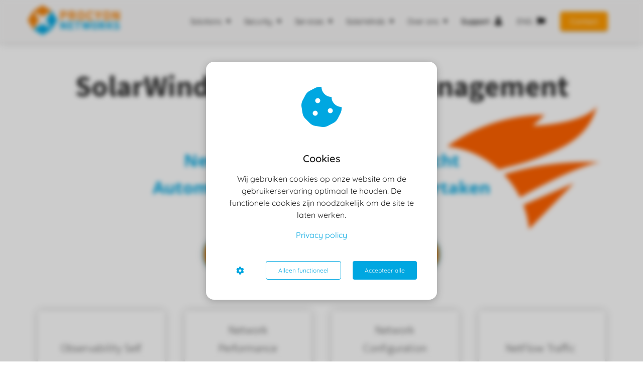

--- FILE ---
content_type: text/html
request_url: https://www.procyonnetworks.nl/solarwinds-netwerkbeheer-software/
body_size: 17586
content:
<!DOCTYPE html><html
lang="nl" prefix="og: https://ogp.me/ns#"><head><meta
http-equiv="Content-Type" content="text/html; charset=utf-8" /><meta
name="viewport" content="width=device-width, initial-scale=1"><meta
property="og:locale" content="nl_NL"><link
rel="preload" fetchpriority="high" as="image" href="https://media-01.imu.nl/storage/procyonnetworks.nl/25360/solid-network-solutions.png" imagesrcset="https://media-01.imu.nl/storage/procyonnetworks.nl/25360/solid-network-solutions.png 284w"><link
rel="preload" fetchpriority="high" as="image" href="https://media-01.imu.nl/storage/procyonnetworks.nl/25360/solarwinds-main-header-1920x500-3.png" imagesrcset="https://media-01.imu.nl/storage/procyonnetworks.nl/25360/solarwinds-main-header-1920x500-3.png 1920w"><link
rel="preconnect" href="https://cdnjs.cloudflare.com"><link
rel="preconnect" href="https://app.phoenixsite.nl"><link
rel="preconnect" href="https://media-01.imu.nl"><link
rel="icon" href="https://media-01.imu.nl/storage/procyonnetworks.nl/25360/procyon-networks-logo-ster-400x400px-32x32-1.png" type="image/x-icon" /><style>body,html{max-width:100%;display:none;font-family:"Roboto"}#wrapper{min-height:100%}.pricing-stars
p{font-family:FontAwesome}.editing-mode-message{display:none !important}</style><script>window.phx_track = window.phx_track || function() { (window.phx_track.q = window.phx_track.q || []).push(arguments) }</script><script defer>window.CookieConsent=new function(e){const t="cookie-warning-modal--popup";let n=JSON.parse(localStorage.getItem("cookieConsent")||"null");const c=!!n;function o(e=c){const t={c_consent_given:e};Object.entries(n).forEach((([e,n])=>{t[`c_consent_${e}`]=n})),"undefined"!=typeof phx_track&&phx_track("cookie_consent","","",t)}n={functional:!0,statistical:!1,marketing:!1,...n},o();const i=window.cookie_consent_compatibility_mode_enabled||!1;let s=null,a=null,l=null,d=null,u=null,r=null,k=null,h=null,g=null,m=null;const p=()=>{function t(e){h.checked=g.checked&&m.checked}s=e.getElementById("show-custom-settings"),a=e.getElementById("cookie"),l=e.getElementById("settings"),d=e.body,u=e.getElementById("accept-functional"),r=e.getElementById("accept-all"),k=e.getElementById("save-custom-settings"),h=e.getElementById("input-cookie-consent-all"),g=e.getElementById("input-cookie-consent-statistical"),m=e.getElementById("input-cookie-consent-marketing"),u.addEventListener("click",(function(){v(!1,!1),f(d,a)})),r.addEventListener("click",(function(){v(!0,!0),f(d,a)})),k.addEventListener("click",(function(){v(!!g.checked,!!m.checked),f(d,a),f(d,l)})),s.addEventListener("click",(function(){a.classList.remove("show"),setTimeout((function(){l.classList.add("show")}),100)})),h.addEventListener("change",(function(e){g.checked=e.target.checked,m.checked=e.target.checked})),g.addEventListener("change",t),m.addEventListener("change",t),c||setTimeout((()=>{L()}),1e3)};function f(e,n){n.classList.contains(t)&&e.classList.remove("active-popup"),n.classList.remove("show")}function v(t,c){n.statistical=t,n.marketing=c,localStorage.setItem("cookieConsent",JSON.stringify(n)),i?location.reload():_script_loader.loadScriptSrc(),e.dispatchEvent(new CustomEvent("cookie-consent-changed",{detail:{givenConsentItems:n}})),o(!0)}"complete"===e.readyState||"loaded"===e.readyState?p():e.addEventListener("DOMContentLoaded",p);const E=function(){g.checked=n.statistical,m.checked=n.marketing,h.checked=n.statistical&&n.marketing},L=function(){E(),a.classList.add("show"),a.classList.contains(t)&&d.classList.add("active-popup")};this.openCookieConsentPopup=function(){E(),l.classList.add("show"),d.classList.add("active-popup")},this.hasConsent=function(e){return n[e]||!1},this.getGivenConsentItems=function(){return n},this.hasGivenPreference=function(){return c}}(document);</script><script>window.pages_url = "https://app.phoenixsite.nl/";</script><script async src="[data-uri]" data-type="marketing"></script> <title>SolarWinds Network Performance Management - ICT Netwerkbeheer software</title><meta
name="description" content="De performance van en het inzicht in uw ICT netwerk aanzienlijk verbeterd door intuïtief te gebruiken software. Automatiseer ICT netwerk beheertaken en de bewaking ervan."/><meta
name="keywords" content=""/><meta
name="robots" content="index, follow"/><link
rel="dns-prefetch" href="//cdn.phoenixsite.nl" /><link><link
rel="dns-prefetch" href="//app.phoenixsite.nl" /><link><link
rel="canonical" href="https://www.procyonnetworks.nl/solarwinds-netwerkbeheer-software/"><meta
property="og:type" content="article"/><meta
property="og:title" content="SolarWinds Network Performance Management - ICT Netwerkbeheer software"/><meta
name="twitter:card" content="summary" /><meta
property="twitter:title" content="SolarWinds Network Performance Management - ICT Netwerkbeheer software"/><meta
property="og:description" content="De performance van en het inzicht in uw ICT netwerk aanzienlijk verbeterd door intuïtief te gebruiken software. Automatiseer ICT netwerk beheertaken en de bewaking ervan."/><meta
property="twitter:description" content="De performance van en het inzicht in uw ICT netwerk aanzienlijk verbeterd door intuïtief te gebruiken software. Automatiseer ICT netwerk beheertaken en de bewaking ervan."/><meta
property="og:url" content="https://www.procyonnetworks.nl/solarwinds-netwerkbeheer-software/"/><meta
property="twitter:image" content=""/><meta
property="og:image" content=""/> <script>var base_pages_api_url = "https://app.phoenixsite.nl/";</script> <script>let url_string = window.location.href;
  let url = new URL(url_string);
  let order_value = url.searchParams.get("order_value");
  let order_name = url.searchParams.get("product_name");
  let order_sku = url.searchParams.get("sku");
  let order_number = url.searchParams.get("nr");
  let order_quantity = url.searchParams.get("quantity");

  if(!!order_value && !!order_name && !!order_sku && !!order_number && !!order_quantity) {
    window.dataLayer = window.dataLayer || [];
    dataLayer.push({
      "event": "purchase",
      "transactionId": order_number,
      "transactionTotal": order_value,
      "transactionProducts": [{
        "sku": order_sku,
        "name": order_name,
        "price": order_value,
        "quantity":order_quantity
      }] });
  }</script> <script defer src="https://cdnjs.cloudflare.com/ajax/libs/jquery/3.6.0/jquery.min.js"></script> <script defer src="https://cdn.phoenixsite.nl/pageomatic/assets/js/client/parameter-vars.js?v=20251216193724"></script> <script defer src="https://cdn.phoenixsite.nl/pageomatic/assets/js/client/img-popup-box.js?v=20251216193724"></script> <script defer src="https://cdn.phoenixsite.nl/pageomatic/assets/js/client/video-popup-box.js?v=20251216193724"></script> <script defer src="https://cdn.phoenixsite.nl/pageomatic/assets/js/client/portfolio-popup-box.js?v=20251216193724"></script> <script defer src="https://cdn.phoenixsite.nl/pageomatic/assets/js/client/menu-scroll.js?v=20251216193724"></script> <script defer src="https://cdn.phoenixsite.nl/pageomatic/assets/js/client/anchor-scroll-script.js?x=2&v=20251216193724"></script> <script defer src="https://cdn.phoenixsite.nl/pageomatic/assets/js/client/box-slider-script.js?v=20251216193724"></script> <script defer src="https://cdn.phoenixsite.nl/pageomatic/assets/js/client/common-scripts-ps.js?v=20251216193724"></script> <script defer src="https://cdn.phoenixsite.nl/pageomatic/assets/js/client/two-step-optin-trigger.js?v=20251216193724"></script> <script defer type='text/javascript' src="https://cdn.phoenixsite.nl/pageomatic/assets/js/client/phx-admin-menu.js?v=20251216193724"></script> <script defer type='text/javascript' src="https://cdn.phoenixsite.nl/pageomatic/assets/js/client/fake-scroll.js"></script> <script defer src="https://cdn.phoenixsite.nl/pageomatic/assets/js/client/animation-script.js?v=20251216193724"></script> <script async
            defer
            src="https://sc.imu.nl/js/phx-analytics.js?v=20251216193724"
            data-w-id="14711"
            data-p-t="salespage"
    ></script> <style>body .modern-classic-theme{font-family:Source Sans Pro,sans-serif}body .modern-classic-theme.two-step-optin-wrapper .two-step-popup{background:#fff!important;border-radius:3px;text-align:center}body .modern-classic-theme .general-btn{border:none;border-radius:3px;-webkit-box-shadow:none;box-shadow:none;font-family:Source Sans Pro,sans-serif;font-size:18px;font-weight:400;outline:0;overflow:hidden;padding:15px
40px;position:relative}body .modern-classic-theme .general-btn:before{background:-webkit-gradient(linear,left top,left bottom,from(transparent),to(rgba(0,0,0,.1)));background:linear-gradient(180deg,transparent,rgba(0,0,0,.1));border-radius:3px;content:"";height:100%;left:0;position:absolute;top:0;width:100%}.full-hero-row.modern-classic-theme{font-family:Open Sans,sans-serif;font-weight:400;text-align:center}.full-hero-row.modern-classic-theme .hero-cta{margin-bottom:80px}.full-hero-row.modern-classic-theme h1,.full-hero-row.modern-classic-theme
h2{margin-bottom:32px;margin-top:0}.full-hero-row.modern-classic-theme .hero-main-title,.full-hero-row.modern-classic-theme
h1{font-family:Source Sans Pro,sans-serif;font-size:42px;font-weight:200;letter-spacing:0;line-height:1.6;margin-bottom:10px;margin-top:90px;text-shadow:none!important}@media (max-width:1500px){.full-hero-row.modern-classic-theme .hero-main-title,.full-hero-row.modern-classic-theme
h1{font-size:37px;line-height:1.6!important;margin-bottom:20px}}@media (max-width:1169px){.full-hero-row.modern-classic-theme .hero-main-title,.full-hero-row.modern-classic-theme
h1{line-height:1.6!important;margin-top:35px}}@media (max-width:1025px){.full-hero-row.modern-classic-theme .hero-main-title,.full-hero-row.modern-classic-theme
h1{font-size:26px!important;line-height:1.6!important}}.full-hero-row.modern-classic-theme
h2{font-family:Open Sans,sans-serif;font-size:26px;font-weight:300;letter-spacing:0;line-height:1.6;margin-bottom:20px;text-shadow:none!important}.full-row.modern-classic-theme{padding-bottom:75px;padding-top:85px}.full-row.modern-classic-theme
h2{font-family:Source Sans Pro,sans-serif}.full-row.modern-classic-theme .usp-item{border-radius:5px;-webkit-box-shadow:0 0 15px rgba(0,0,0,.2);box-shadow:0 0 15px rgba(0,0,0,.2);line-height:1.6;margin:5px
20px 40px;min-height:50px;padding:0;text-align:center}.full-row.modern-classic-theme .usp-item .usp-title.primary-c-bg-dark1{background:0 0!important}.full-row.modern-classic-theme .usp-item .usp-title,.full-row.modern-classic-theme .usp-item
h2{font-family:Source Sans Pro,sans-serif;font-size:24px;font-weight:300;margin:0
0 20px;padding:0;position:relative}.full-row.modern-classic-theme .usp-item .usp-desc{font-family:Open Sans,sans-serif;font-size:15px;font-weight:300;line-height:1.6;margin-bottom:20px;margin-top:20px;position:relative;z-index:150}.full-row.modern-classic-theme .usp-item .usp-cta{text-align:center}.full-row.modern-classic-theme .usp-item .general-btn{margin:15px}.full-row.modern-classic-theme .usp-theme1{background:#fff!important;padding:20px
30px 0}.full-row.modern-classic-theme .usp-theme1 .usp-desc,.full-row.modern-classic-theme .usp-theme1 .usp-title{color:#333}.full-row.modern-classic-theme .usp-theme1 .general-btn{margin:15px}@media (max-width:1023px){.full-row.modern-classic-theme .flex-box{padding:10px}}strong{font-weight:700}html{margin-top:0!important}#wrapper{padding-bottom:0!important}*{-webkit-box-sizing:border-box;box-sizing:border-box}:after,:before{-webkit-box-sizing:border-box;box-sizing:border-box}a{text-decoration:none}@media (max-width:900px){body .modern-classic-theme .general-btn{white-space:normal}h1{font-size:24px!important}h2{font-size:22px!important}.full-row{padding-top:20px!important;padding-bottom:20px!important;display:block}.full-hero-row{padding-top:20px;padding-bottom:20px;display:block}.full-hero-row
h1{font-size:26px!important}.full-hero-row
h2{font-size:22px!important}.full-hero-row .hero-main-title{font-size:22px!important;margin-top:40px!important}.full-hero-row .hero-sub-title{font-size:17px!important}.full-hero-row.no-responsive-padding{padding-top:0;padding-bottom:0}.hero-main-title,.hero-sub-title{padding-left:15px;padding-right:15px}.full-hero-row{overflow-wrap:break-word;word-wrap:break-word}.full-hero-row .hero-cta{margin-bottom:20px!important}.odd-even-row{display:block;width:100%}.odd-even-row .row-nest-one,.odd-even-row .row-nest-three,.odd-even-row .row-nest-two{display:block;width:100%}}.header-client-styling .basic-header-styling .header-item-placement{display:-webkit-box;display:-ms-flexbox;display:flex;-webkit-box-align:center;-ms-flex-align:center;align-items:center;width:100%}.header-client-styling .desktop-logo{height:60px;display:-webkit-inline-box;display:-ms-inline-flexbox;display:inline-flex;-webkit-box-align:center;-ms-flex-align:center;align-items:center}.header-client-styling .desktop-logo
img{max-height:60px;-o-object-fit:contain;object-fit:contain;-o-object-position:left;object-position:left}.header-client-styling .menu-bar{display:-webkit-box;display:-ms-flexbox;display:flex;-webkit-box-pack:end;-ms-flex-pack:end;justify-content:flex-end;-webkit-box-align:center;-ms-flex-align:center;align-items:center;width:100%}.header-client-styling .bold-menu{font-weight:800!important}.header-client-styling .menu-link-styling{color:unset}.header-client-styling .menu-item{-webkit-touch-callout:none;border-radius:3px;padding:15px;padding-top:20px;padding-bottom:20px;position:relative;font-size:15px;text-align:center;display:-webkit-inline-box;display:-ms-inline-flexbox;display:inline-flex;-webkit-box-pack:center;-ms-flex-pack:center;justify-content:center;-webkit-box-align:center;-ms-flex-align:center;align-items:center}.header-client-styling .menu-item
i{font-size:16px;margin-left:10px}.header-client-styling .sub-menu-container{padding:0;position:absolute;top:58px;background:#fff;min-width:250px;display:none;z-index:307;margin-left:10px;margin-right:10px;border-radius:3px;-webkit-filter:drop-shadow(0 5px 10px rgba(0,0,0,.1));filter:drop-shadow(0 5px 10px rgba(0,0,0,.1))}.header-client-styling .sub-menu-container:before{width:0;content:"";border-style:solid;-webkit-transform:rotate(180deg);transform:rotate(180deg);border-width:11px 11px 0;border-color:#fff transparent transparent;position:absolute;top:-10px;left:20px}.header-client-styling .menu-list{position:relative;float:left;display:inline-block;border-radius:3px}.header-client-styling .sub-menu-item{-webkit-touch-callout:none;padding:25px;padding-bottom:20px;padding-top:20px;display:block;text-align:left;color:#000;position:relative}.header-client-styling .sub-menu-triangle{padding-right:30px}.header-client-styling .sub-menu-triangle:before{width:0;height:0;content:"▾";position:absolute;top:20px;margin:auto;right:20px}.header-client-styling .preview-header-item{display:-webkit-box;display:-ms-flexbox;display:flex;-webkit-box-align:center;-ms-flex-align:center;align-items:center;z-index:4000;position:relative;background:#fff;-webkit-box-shadow:0 0 15px rgba(0,0,0,.2);box-shadow:0 0 15px rgba(0,0,0,.2)}.header-client-styling .small-size-header{height:84px!important}.header-client-styling .small-size-header .desktop-logo{height:60px;display:-webkit-inline-box;display:-ms-inline-flexbox;display:inline-flex;-webkit-box-align:center;-ms-flex-align:center;align-items:center}.header-client-styling .small-size-header .desktop-logo
img{max-height:60px;-o-object-fit:contain;object-fit:contain;-o-object-position:left;object-position:left}.header-client-styling .cta-header-button{-webkit-box-shadow:rgba(0,0,0,.2) 0 2px 1px;box-shadow:rgba(0,0,0,.2) 0 2px 1px;padding:10px
20px;border-radius:5px;background:#ff9b00;font-weight:500;position:relative;text-decoration:none;display:inline-block}.header-client-styling .normal-width-header{max-width:1170px;margin:auto}.header-client-styling
.fixed{position:fixed;width:100%;z-index:305}.header-client-styling .background-effect{padding-top:13px;padding-bottom:13px;margin-top:7px;margin-bottom:7px}.header-client-styling .background-effect.sub-menu-triangle{padding-right:30px}.header-client-styling .background-effect.sub-menu-triangle:before{width:0;height:0;content:"▾";position:absolute;top:12px;margin:auto;right:20px}@media (min-width:1024px){.header-client-styling .mobile-header{display:none}.header-client-styling .basic-header-styling{display:block;position:relative;z-index:305}}@media (max-width:1024px){.header-client-styling .mobile-header{display:block;width:100%;height:64px;position:relative;z-index:305}.header-client-styling .basic-header-styling{display:none}}.header-client-styling .mobile-header-bar{display:-webkit-box;display:-ms-flexbox;display:flex;width:100%;-webkit-box-align:center;-ms-flex-align:center;align-items:center;padding:10px
24px;-webkit-box-shadow:0 0 10px rgba(0,0,0,.2);box-shadow:0 0 10px rgba(0,0,0,.2);position:fixed;z-index:20}.header-client-styling .mobile-header-menu-bar{display:-webkit-box;display:-ms-flexbox;display:flex;-webkit-box-pack:end;-ms-flex-pack:end;justify-content:flex-end;-webkit-box-align:center;-ms-flex-align:center;align-items:center;width:100%}.header-client-styling .mobile-menu-item-container{display:none}.header-client-styling .mobile-menu-item-container .mobile-bottom-flex{display:-webkit-box;display:-ms-flexbox;display:flex;-webkit-box-align:center;-ms-flex-align:center;align-items:center;-webkit-box-pack:justify;-ms-flex-pack:justify;justify-content:space-between;border-top:1px solid rgba(0,0,0,.1)}.header-client-styling .mobile-menu-item-container .mobile-cta-button{margin-left:10px;display:inline-block}@media (max-width:970px){.header-client-styling .mobile-menu-item-container .mobile-cta-button .cta-header-button{font-size:12px}}.header-client-styling .burger-menu-icon{-webkit-touch-callout:none;padding:5px;width:44px;border-radius:3px}.header-client-styling .burger-menu-icon
i{font-size:30px!important;position:relative;left:4px}.header-client-styling .mobile-logo
img{height:40px;-o-object-fit:contain;object-fit:contain;-o-object-position:left;object-position:left}@media (max-width:500px){.header-client-styling .mobile-logo
img{max-width:250px;height:auto;max-height:40px}}.header-client-styling .top-mobile-template{top:0}.header-client-styling .top-mobile-template .mobile-menu-item-container{-webkit-box-shadow:0 0 10px rgba(0,0,0,.2);box-shadow:0 0 10px rgba(0,0,0,.2);max-width:100%;margin:auto;border-radius:0;border-top:2px solid rgba(0,0,0,.2);position:fixed;width:100%;z-index:-1;top:57px;overflow-y:scroll}@media (max-height:600px){.header-client-styling .top-mobile-template .mobile-menu-item-container{bottom:0}}.header-client-styling .top-mobile-template .mobile-menu-item-container .mobile-menu-nav-item{-webkit-touch-callout:none;font-size:15px;padding:18px;padding-left:30px;border-top:1px solid rgba(0,0,0,.1);font-weight:300}.header-client-styling .top-mobile-template .mobile-menu-item-container .mobile-menu-nav-item .mobile-submenu-nav-item{font-size:13px;padding:10px
10px 10px 40px;margin-top:10px}.header-client-styling .mobile-sub-menu-wrapper{display:none}.header-client-styling .mobile-menu-nav-item
i{margin-left:10px;font-size:14px}.header-client-styling .mobile-menu-nav-item.has-sub-menu{padding:0!important}.header-client-styling .mobile-menu-nav-item.has-sub-menu .mobile-sub-menu-wrapper:last-child{padding-bottom:20px}.header-client-styling .mobile-menu-nav-item.has-sub-menu .top-level-name{padding:18px
18px 18px 30px}.header-client-styling .mobile-menu-nav-item.has-sub-menu .top-level-name:after{content:"▾";font-weight:600;font-weight:900;margin-left:10px}#wrapper .preview-header-item{margin:0;height:auto;font-family:Quicksand;z-index:4}body,html{width:100%;font-size:16px;color:#222;margin:0;padding:0;background:#fff;display:block!important;position:relative}body .usp-title.font-size-small,html .usp-title.font-size-small{font-size:1.8em!important}body h1,html
h1{margin-top:0!important}body h1.hero-main-title,html h1.hero-main-title{margin-top:80px!important}body h1,body h2,html h1,html
h2{margin:0;padding:0}.scroll-to-btn{display:inline-block}@media (max-width:767px){.full-hero-row{left:0!important;right:0!important}.scroll-to-btn{display:block}.full-hero-row .flex-parent-center{display:inline-block}}.usp-desc{position:relative}.flex-parent-center{display:-webkit-box;display:-ms-flexbox;display:flex;-webkit-box-align:center;-ms-flex-align:center;align-items:center;-webkit-box-pack:center;-ms-flex-pack:center;justify-content:center}@media (max-width:1023px){.flex-parent-center{display:block;-webkit-box-align:initial;-ms-flex-align:initial;align-items:initial;-webkit-box-pack:initial;-ms-flex-pack:initial;justify-content:initial;text-align:center}}@media (max-width:900px){.flex-parent-center{display:inherit;-webkit-box-align:initial;-ms-flex-align:initial;align-items:initial;-webkit-box-pack:initial;-ms-flex-pack:initial;justify-content:initial}}.flex-parent-no-center{display:-webkit-box;display:-ms-flexbox;display:flex}@media (max-width:1023px){.flex-parent-no-center{display:block;-webkit-box-align:initial;-ms-flex-align:initial;align-items:initial;-webkit-box-pack:initial;-ms-flex-pack:initial;justify-content:initial;text-align:center}}@media (max-width:900px){.flex-parent-no-center{display:initial;-webkit-box-align:initial;-ms-flex-align:initial;align-items:initial;-webkit-box-pack:initial;-ms-flex-pack:initial;justify-content:initial}}.flex-box{-webkit-box-flex:1;-ms-flex:1;flex:1}@media (max-width:1023px){.flex-box{-webkit-box-flex:0;-ms-flex:none;flex:none;width:48%;max-width:48%;display:inline-block;margin-top:0;margin-bottom:0}}@media (max-width:900px){.flex-box{-webkit-box-flex:0;-ms-flex:none;flex:none;width:auto;max-width:100%;padding:5px;display:block}}a{color:#337ab7}.general-btn{display:inline-block;margin:auto;padding:10px;padding-left:30px;padding-right:30px;text-align:center;position:relative}.general-btn
p{display:inline}.general-btn
br{display:none}img{border:0}p{padding:0;margin:0}.align-center{text-align:center}.little-padding .full-row{padding-top:30px!important;padding-bottom:30px!important}.full-row{max-width:100%;clear:both;padding-top:60px;padding-bottom:60px;position:relative;z-index:3}.full-hero-row{width:100%;clear:both;position:relative}.full-hero-row .hero-cta .align-button
a{display:block}@media (max-width:400px){.full-hero-row{word-break:break-word}}.full-hero-row .flex-parent-center.mobile-center-flex-align{display:-webkit-box;display:-ms-flexbox;display:flex;-webkit-box-align:center;-ms-flex-align:center;align-items:center}.full-hero-row .flex-parent-center.mobile-center-flex-align .flex-box{-webkit-box-flex:1;-ms-flex:1;flex:1}@media (max-width:1023px){.full-hero-row .flex-parent-center.mobile-center-flex-align .flex-box{-webkit-box-flex:1;-ms-flex:1;flex:1;max-width:100%}}.full-hero-row .bg-img-title{color:#fff}.full-row-center{max-width:1170px;margin:auto;position:relative;z-index:3}.full-row-center-absolute{max-width:1170px;left:0;right:0;top:0;bottom:0;margin:auto;position:absolute;z-index:2;color:#fff!important;width:100%}@media (max-width:1024px){.full-row-center-absolute{padding:0
20px}}.row-bg-gray{background-color:#f5f5f5}.bg-img-shadow{text-shadow:1px 2px 3px rgba(50,58,57,.6)!important}.hero-bg-img{width:100%;max-height:500px;overflow:hidden}@media (min-width:2000px){.hero-bg-img{max-height:650px}}.hero-bg-img
img{min-width:100%;display:block;height:auto;margin-left:50%;-webkit-transform:translateX(-50%);transform:translateX(-50%);-ms-transform:translateX(-50%)}@media (max-width:1080px){.hero-bg-img
img{min-height:500px;max-height:700px;width:auto;margin-left:50%;-webkit-transform:translateX(-50%);transform:translateX(-50%);-ms-transform:translateX(-50%)}}.align-center{text-align:center!important}.align-button{position:relative}.align-button .align-button-inner-wrapper{display:inline-block}@media (max-width:900px){.full-hero-row .bg-img-title{color:inherit;text-shadow:none!important}.align-button{text-align:center!important}}.two-step-optin-wrapper{display:none;position:fixed;top:0;right:0;left:0;bottom:0;background:rgba(51,51,51,.7);z-index:9999}.two-step-optin-wrapper .two-step-popup{position:absolute;max-width:550px;padding:0;background:#fff;-webkit-box-shadow:0 4px 18px 5px rgba(51,51,51,.9);box-shadow:0 4px 18px 5px rgba(51,51,51,.9);top:12%;left:0;right:0;margin:auto;width:100%}@media (max-width:940px){.two-step-optin-wrapper .two-step-popup{top:15px;max-width:95%}}.odd-even-row{position:relative}.general-btn.round-radius{border-radius:30px!important}.general-btn.fade-shadow{-webkit-box-shadow:0 0 7px 5px rgba(0,0,0,.1)!important;box-shadow:0 0 7px 5px rgba(0,0,0,.1)!important}.general-btn.font-size-large{font-size:1.4em!important}.font-size-small:not(.general-btn):not(.ghost-btn) .size-small{font-size:.8em!important}.font-size-large:not(.general-btn):not(.ghost-btn) .size-large{font-size:1.3em!important}.font-size-extra-large:not(.general-btn):not(.ghost-btn) .size-extra-large{font-size:1.6em!important}.fa,.fas{-moz-osx-font-smoothing:grayscale;-webkit-font-smoothing:antialiased;display:inline-block;font-style:normal;font-variant:normal;text-rendering:auto;line-height:1}.fa-bars:before{content:"\f0c9"}.fa-caret-down:before{content:"\f0d7"}.fa-caret-up:before{content:"\f0d8"}.fa-check:before{content:"\f00c"}.fa-cog:before{content:"\f013"}.fa-cookie-bite:before{content:"\f564"}.fa-flag:before{content:"\f024"}.fa-newspaper:before{content:"\f1ea"}.fa-palette:before{content:"\f53f"}.fa-pen:before{content:"\f304"}.fa-sliders-h:before{content:"\f1de"}.fa-th-large:before{content:"\f009"}.fa-user:before{content:"\f007"}.fa,.fas{font-family:"Font Awesome 5 Free"}.fa,.fas{font-weight:900}.primary-c-bg{background:#2196f3!important;color:#fff}.primary-c-bg
h2{color:#fff}.primary-c-bg-gradient{background:#1976d2!important;background:-moz-linear-gradient(top,#2196f3 0,#0c84e4 100%)!important;background:-webkit-linear-gradient(top,#2196f3 0,#0c84e4 100%)!important;background:linear-gradient(to bottom,#2196f3 0,#0c84e4 100%)!important;color:#fff}.primary-c-bg-gradient .hero-main-title,.primary-c-bg-gradient .hero-sub-title{text-shadow:1px 1px 10px rgba(0,0,0,.96)}.primary-c-bg-dark1{background:#0c84e4;color:#fff}.modern-classic-theme .primary-c-bg-gradient .hero-main-title,.modern-classic-theme .primary-c-bg-gradient .hero-sub-title{text-shadow:none!important}.modern-classic-theme .general-btn:before{border-color:transparent #ff5722 transparent transparent}.modern-classic-theme .general-btn:after{border-color:transparent transparent transparent #ff5722}</style><link
rel="preload" href="https://cdn.phoenixsite.nl/pageomatic/assets/css/releases/modern-classic-theme-general.css?v=20251216193724" as="style" onload="this.onload=null;this.rel='stylesheet'"><link
rel="preload" href="https://cdn.phoenixsite.nl/pageomatic/assets/css/pages-phoenix-footers.css?v=20251216193724" as="style" onload="this.onload=null;this.rel='stylesheet'"><link
rel="preload" href="https://cdn.phoenixsite.nl/pageomatic/assets/css/master-style.css?v=20251216193724" as="style" onload="this.onload=null;this.rel='stylesheet'"><link
rel="preload" href="https://cdn.phoenixsite.nl/pageomatic/assets/css/releases/phx-admin-menu.css?v=20251216193724" as="style" onload="this.onload=null;this.rel='stylesheet'"><link
rel="preload" href="https://app.phoenixsite.nl/api/v1.0/assets/custom.css?domain=procyonnetworks.nl&website_design_id=1790420&v=20251216193724-1695811523" as="style" onload="this.onload=null;this.rel='stylesheet'"><link
rel="preload" href="https://cdnjs.cloudflare.com/ajax/libs/font-awesome/5.15.4/css/all.min.css" as="style" onload="this.onload=null;this.rel='stylesheet'"><link
rel="preload" href="https://cdn.phoenixsite.nl/pageomatic/assets/css/font-styles/poppins.css" as="style" onload="this.onload=null;this.rel='stylesheet'"><link
rel="preload" href="https://cdn.phoenixsite.nl/pageomatic/assets/css/font-styles/didact-gothic.css" as="style" onload="this.onload=null;this.rel='stylesheet'"><link
rel="preload" href="https://cdn.phoenixsite.nl/pageomatic/assets/css/font-styles/quicksand.css" as="style" onload="this.onload=null;this.rel='stylesheet'"><link
rel="preload" href="https://cdn.phoenixsite.nl/pageomatic/assets/css/font-styles/raleway.css" as="style" onload="this.onload=null;this.rel='stylesheet'"><link
rel="preload" href="https://cdn.phoenixsite.nl/pageomatic/assets/css/font-styles/montserrat.css" as="style" onload="this.onload=null;this.rel='stylesheet'"><link
rel="preload" href="https://cdn.phoenixsite.nl/pageomatic/assets/css/font-styles/open-sans.css" as="style" onload="this.onload=null;this.rel='stylesheet'"><link
rel="preload" href="https://cdn.phoenixsite.nl/pageomatic/assets/css/font-styles/roboto.css" as="style" onload="this.onload=null;this.rel='stylesheet'"><link
rel="preload" href="https://fonts.googleapis.com/css?family=Source+Sans+Pro:300,400,700&display=swap" as="style" onload="this.onload=null;this.rel='stylesheet'"><noscript><link
rel="stylesheet" href="https://cdn.phoenixsite.nl/pageomatic/assets/css/releases/modern-classic-theme-general.css?v=20251216193724"><link
rel="stylesheet" href="https://cdn.phoenixsite.nl/pageomatic/assets/css/pages-phoenix-footers.css?v=20251216193724"><link
rel="stylesheet" href="https://cdn.phoenixsite.nl/pageomatic/assets/css/master-style.css?v=20251216193724"><link
rel="stylesheet" href="https://cdn.phoenixsite.nl/pageomatic/assets/css/releases/phx-admin-menu.css?v=20251216193724"><link
rel="stylesheet" href="https://app.phoenixsite.nl/api/v1.0/assets/custom.css?domain=procyonnetworks.nl&website_design_id=1790420&v=20251216193724-1695811523"><link
rel="stylesheet" href="https://cdnjs.cloudflare.com/ajax/libs/font-awesome/5.15.4/css/all.min.css"><link
rel="stylesheet" href="https://cdn.phoenixsite.nl/pageomatic/assets/css/font-styles/poppins.css"><link
rel="stylesheet" href="https://cdn.phoenixsite.nl/pageomatic/assets/css/font-styles/didact-gothic.css"><link
rel="stylesheet" href="https://cdn.phoenixsite.nl/pageomatic/assets/css/font-styles/quicksand.css"><link
rel="stylesheet" href="https://cdn.phoenixsite.nl/pageomatic/assets/css/font-styles/raleway.css"><link
rel="stylesheet" href="https://cdn.phoenixsite.nl/pageomatic/assets/css/font-styles/montserrat.css"><link
rel="stylesheet" href="https://cdn.phoenixsite.nl/pageomatic/assets/css/font-styles/open-sans.css"><link
rel="stylesheet" href="https://cdn.phoenixsite.nl/pageomatic/assets/css/font-styles/roboto.css"><link
rel="stylesheet" href="https://fonts.googleapis.com/css?family=Source+Sans+Pro:300,400,700&display=swap"></noscript><script>window.phxsite = {"app_domain":"https:\/\/app.phoenixsite.nl","pages_version":2.1};</script> </head><body><div
id="wrapper"> <script type="application/ld+json">{
                    "@context": "https://schema.org",
                    "@type": "Organization",

                    "@id": " https://procyonnetworks.nl ",
                    "name" : " Procyon Networks ",
                    "url": " https://procyonnetworks.nl ",
                    "email": " info@procyonnetworks.nl ",
                    "telephone": " +31 478 568 586 ",
                    "address": {
                        "@type": "PostalAddress",
                        "streetAddress": " Keizersveld 43 ",
                        "addressLocality": " Venray ",
                        "postalCode": " 5803 AM ",
                        "addressCountry": "NL"
                    },
                    "logo": "https://media-01.imu.nl/storage/procyonnetworks.nl/25360/solid-network-solutions.png", "sameAs" :
                    [
                        "https://www.linkedin.com/company/procyon-networks"
                    ]
                }</script><div
id="fb-root"></div><script>window.pages_url = "https://app.phoenixsite.nl/";</script><div><div
class="header-client-styling"><div
class="basic-header-styling small-size-header"><div
class="desktop-header fixed"><div
style="background-color: #F7F6F6; color: #000000" class="preview-header-item small-size-header"><div
class="header-item-placement normal-width-header">
<a
href="https://www.procyonnetworks.nl/" class="logo-link"><div
class="desktop-logo">
<img
src="https://media-01.imu.nl/storage/procyonnetworks.nl/25360/solid-network-solutions.png" alt="solid network solutions" title="Specialist op het gebied van hoog-beschikbare ICT netwerk- en datacommunicatie oplossingen." srcset="https://media-01.imu.nl/storage/procyonnetworks.nl/25360/solid-network-solutions.png 284w" width="284" height="93"></div>
</a><div
class="menu-bar"><div
class="menu-list menu-margin" style="color: #000000"><div
class="menu-link-styling"><div
class="menu-item menu-item-background    sub-menu-triangle background-effect">
Solutions</div></div><div
class="sub-menu-container">
<a
href="https://www.procyonnetworks.nl/wifi-lan-wan/" ><div
class="sub-menu-item menu-item-background"><div>
WiFi-LAN-WAN</div></div>
</a>
<a
href="https://www.procyonnetworks.nl/sd-wan/" ><div
class="sub-menu-item menu-item-background"><div>
SD-WAN</div></div>
</a>
<a
href="https://www.procyonnetworks.nl/noc-soc-services/" ><div
class="sub-menu-item menu-item-background"><div>
NOC Services</div></div>
</a>
<a
href="https://www.procyonnetworks.nl/netwerk-audit/" ><div
class="sub-menu-item menu-item-background"><div>
Network Audit</div></div>
</a></div></div><div
class="menu-list menu-margin" style="color: #000000"><div
class="menu-link-styling"><div
class="menu-item menu-item-background    sub-menu-triangle background-effect">
Security</div></div><div
class="sub-menu-container">
<a
href="https://www.procyonnetworks.nl/network-access-control/" ><div
class="sub-menu-item menu-item-background"><div>
Network Access Control</div></div>
</a>
<a
href="https://www.procyonnetworks.nl/next-generation-firewalls/" ><div
class="sub-menu-item menu-item-background"><div>
Firewalls - NGFW</div></div>
</a>
<a
href="https://www.procyonnetworks.nl/noc-soc-services/" ><div
class="sub-menu-item menu-item-background"><div>
SOC Services</div></div>
</a>
<a
href="https://www.procyonnetworks.nl/armis-centrix/" ><div
class="sub-menu-item menu-item-background"><div>
Asset Visibilty - IoT Security (Armis)</div></div>
</a></div></div><div
class="menu-list menu-margin" style="color: #000000"><div
class="menu-link-styling"><div
class="menu-item menu-item-background    sub-menu-triangle background-effect">
Services</div></div><div
class="sub-menu-container">
<a
href="https://www.procyonnetworks.nl/noc-soc-services/" ><div
class="sub-menu-item menu-item-background"><div>
NOC &amp; SOC Services</div></div>
</a></div></div><div
class="menu-list menu-margin" style="color: #000000"><div
class="menu-link-styling"><div
class="menu-item menu-item-background    sub-menu-triangle background-effect">
SolarWinds</div></div><div
class="sub-menu-container">
<a
href="https://www.procyonnetworks.nl/solarwinds-software/" ><div
class="sub-menu-item menu-item-background"><div>
SolarWinds Software</div></div>
</a>
<a
href="https://www.procyonnetworks.nl/solarwinds-consultancy/" ><div
class="sub-menu-item menu-item-background"><div>
SolarWinds consultancy</div></div>
</a>
<a
href="https://www.procyonnetworks.nl/solarwinds-software-ontwikkeling/" ><div
class="sub-menu-item menu-item-background"><div>
SolarWinds Software Ontwikkeling</div></div>
</a>
<a
href="https://www.procyonnetworks.nl/solarwinds-health-check/" ><div
class="sub-menu-item menu-item-background"><div>
SolarWinds Health Check</div></div>
</a>
<a
href="https://www.procyonnetworks.nl/solarwinds-training/" ><div
class="sub-menu-item menu-item-background"><div>
SolarWinds Training</div></div>
</a></div></div><div
class="menu-list menu-margin" style="color: #000000"><div
class="menu-link-styling"><div
class="menu-item menu-item-background    sub-menu-triangle background-effect">
Over ons</div></div><div
class="sub-menu-container">
<a
href="https://www.procyonnetworks.nl/wie-wij-zijn/" ><div
class="sub-menu-item menu-item-background"><div>
Wie wij zijn</div></div>
</a>
<a
href="https://www.procyonnetworks.nl/projecten/" ><div
class="sub-menu-item menu-item-background"><div>
Blogs, News &amp; Use cases</div></div>
</a></div></div><div
class="menu-list menu-margin" style="color: #000000">
<a
href="https://ticket.procyonnetworks.nl/" class="menu-link-styling" target=&quot;_blank&quot;><div
class="menu-item menu-item-background  bold-menu  background-effect">
Support <i
class="fa fa-user"></i></div>
</a></div><div
class="menu-list menu-margin" style="color: #000000">
<a
href="https://www.procyonnetworks.com/" class="menu-link-styling" ><div
class="menu-item menu-item-background    background-effect">
ENG <i
class="fa fa-flag"></i></div>
</a></div><div
class="menu-list">
<a
href="https://www.procyonnetworks.nl/contact" ><div
class="menu-item" style="color: #000000;"><div
class="cta-header-button " style="color: #ffffff; background-color: ff8300">
Contact</div></div>
</a></div></div></div></div></div></div><div
class="mobile-header top-mobile-template"><div
style="background-color: #ffffff; color: #000000" class="mobile-header-bar">
<a
href="https://www.procyonnetworks.nl/"><div
class="mobile-logo">
<img
src="https://media-01.imu.nl/storage/procyonnetworks.nl/25360/solid-network-solutions.png" alt="solid network solutions" title="Specialist op het gebied van hoog-beschikbare ICT netwerk- en datacommunicatie oplossingen." srcset="https://media-01.imu.nl/storage/procyonnetworks.nl/25360/solid-network-solutions.png 284w" width="284" height="93"></div>
</a><div
class="mobile-header-menu-bar"><div
class="burger-menu-icon">
<i
class="fa fa-bars"></i></div></div></div><div
class="mobile-menu-item-container" style="background-color: #ffffff"><div
class="mobile-menu-nav-item has-sub-menu" style="color: #000000"><div
class="top-level-name ">
Solutions</div><div
class="mobile-sub-menu-wrapper">
<a
href="https://www.procyonnetworks.nl/wifi-lan-wan/"><div
class="mobile-submenu-nav-item" style="color: #000000"><div>
WiFi-LAN-WAN</div></div>
</a></div><div
class="mobile-sub-menu-wrapper">
<a
href="https://www.procyonnetworks.nl/sd-wan/"><div
class="mobile-submenu-nav-item" style="color: #000000"><div>
SD-WAN</div></div>
</a></div><div
class="mobile-sub-menu-wrapper">
<a
href="https://www.procyonnetworks.nl/noc-soc-services/"><div
class="mobile-submenu-nav-item" style="color: #000000"><div>
NOC Services</div></div>
</a></div><div
class="mobile-sub-menu-wrapper">
<a
href="https://www.procyonnetworks.nl/netwerk-audit/"><div
class="mobile-submenu-nav-item" style="color: #000000"><div>
Network Audit</div></div>
</a></div></div><div
class="mobile-menu-nav-item has-sub-menu" style="color: #000000"><div
class="top-level-name ">
Security</div><div
class="mobile-sub-menu-wrapper">
<a
href="https://www.procyonnetworks.nl/network-access-control/"><div
class="mobile-submenu-nav-item" style="color: #000000"><div>
Network Access Control</div></div>
</a></div><div
class="mobile-sub-menu-wrapper">
<a
href="https://www.procyonnetworks.nl/next-generation-firewalls/"><div
class="mobile-submenu-nav-item" style="color: #000000"><div>
Firewalls - NGFW</div></div>
</a></div><div
class="mobile-sub-menu-wrapper">
<a
href="https://www.procyonnetworks.nl/noc-soc-services/"><div
class="mobile-submenu-nav-item" style="color: #000000"><div>
SOC Services</div></div>
</a></div><div
class="mobile-sub-menu-wrapper">
<a
href="https://www.procyonnetworks.nl/armis-centrix/"><div
class="mobile-submenu-nav-item" style="color: #000000"><div>
Asset Visibilty - IoT Security (Armis)</div></div>
</a></div></div><div
class="mobile-menu-nav-item has-sub-menu" style="color: #000000"><div
class="top-level-name ">
Services</div><div
class="mobile-sub-menu-wrapper">
<a
href="https://www.procyonnetworks.nl/noc-soc-services/"><div
class="mobile-submenu-nav-item" style="color: #000000"><div>
NOC &amp; SOC Services</div></div>
</a></div></div><div
class="mobile-menu-nav-item has-sub-menu" style="color: #000000"><div
class="top-level-name ">
SolarWinds</div><div
class="mobile-sub-menu-wrapper">
<a
href="https://www.procyonnetworks.nl/solarwinds-software/"><div
class="mobile-submenu-nav-item" style="color: #000000"><div>
SolarWinds Software</div></div>
</a></div><div
class="mobile-sub-menu-wrapper">
<a
href="https://www.procyonnetworks.nl/solarwinds-consultancy/"><div
class="mobile-submenu-nav-item" style="color: #000000"><div>
SolarWinds consultancy</div></div>
</a></div><div
class="mobile-sub-menu-wrapper">
<a
href="https://www.procyonnetworks.nl/solarwinds-software-ontwikkeling/"><div
class="mobile-submenu-nav-item" style="color: #000000"><div>
SolarWinds Software Ontwikkeling</div></div>
</a></div><div
class="mobile-sub-menu-wrapper">
<a
href="https://www.procyonnetworks.nl/solarwinds-health-check/"><div
class="mobile-submenu-nav-item" style="color: #000000"><div>
SolarWinds Health Check</div></div>
</a></div><div
class="mobile-sub-menu-wrapper">
<a
href="https://www.procyonnetworks.nl/solarwinds-training/"><div
class="mobile-submenu-nav-item" style="color: #000000"><div>
SolarWinds Training</div></div>
</a></div></div><div
class="mobile-menu-nav-item has-sub-menu" style="color: #000000"><div
class="top-level-name ">
Over ons</div><div
class="mobile-sub-menu-wrapper">
<a
href="https://www.procyonnetworks.nl/wie-wij-zijn/"><div
class="mobile-submenu-nav-item" style="color: #000000"><div>
Wie wij zijn</div></div>
</a></div><div
class="mobile-sub-menu-wrapper">
<a
href="https://www.procyonnetworks.nl/projecten/"><div
class="mobile-submenu-nav-item" style="color: #000000"><div>
Blogs, News &amp; Use cases</div></div>
</a></div></div>
<a
href="https://ticket.procyonnetworks.nl/"><div
class="mobile-menu-nav-item " style="color: #000000">
Support <i
class="fa fa-user"></i></div>
</a>
<a
href="https://www.procyonnetworks.com/"><div
class="mobile-menu-nav-item " style="color: #000000">
ENG <i
class="fa fa-flag"></i></div>
</a><div
class="mobile-bottom-flex">
<a
class="mobile-cta-button" href="https://www.procyonnetworks.nl/contact" ><div
class="menu-item" style="color: #000000;"><div
class="cta-header-button " style="color: #ffffff; background-color: ff8300">
Contact</div></div>
</a></div></div></div></div></div><div
class="two-step-optin-wrapper modern-classic-theme"><div
class="two-step-popup primary-c-bg-gradient two-step-close"></div></div><div
id="loadbalancer_valid_cache" style="display:none"></div><div
class="odd-even-row  all-devices  modern-classic-theme"><div
class="row-nest-one" data-rowuuid="defd6474-087c-4354-8c21-19a54e053673" id="1" data-element="txt-hero-bg-img"><div
class="row-nest-two" id="content_row_81482697"><div
class="row-nest-three row-bg-gray     " style="color: #333333; background-color: ; background-image: ; "><div
class="full-hero-row image-bg-hero animation-parent animation-parent-slide-fade-up primary-c-bg-gradient no-responsive-padding modern-classic-theme" data-animation="slide-fade-up"  ><div
class="hero-bg-img overlay-active-mobile">
<img
srcset="https://media-01.imu.nl/storage/procyonnetworks.nl/25360/solarwinds-main-header-1920x500-3.png 1920w" width="1920" height="500"  src="https://media-01.imu.nl/storage/procyonnetworks.nl/25360/solarwinds-main-header-1920x500-3.png" class=" imgsize-1920x500" title="SolarWinds IT Management Platform" alt="SolarWinds IT Management Platform" ></div><div
class="full-row-center-absolute flex-parent-center mobile-center-flex-align"><div
class="flex-box animation-child"><h1 class=" align-center custom-font-color font-standard font-size-extra-large hero-main-title bg-img-title bg-img-shadow"  style="color:#333"><div
class="size-extra-large"><strong>SolarWinds ICT Network Management</strong></div></h1><h2 class=" align-center custom-font-color font-standard font-size-large hero-sub-title bg-img-title bg-img-shadow bg-img-subtitle"  style="color:#00A7E1"><div
class="size-large"><p><strong><br
/></strong></p><strong>Netwerk performance en inzicht</strong><p><strong>Automatiseer ICT netwerk beheertaken</strong></p><p><br
/></p></div></h2><div
class="hero-cta"><div
class="align-button"><div
class="align-button-inner-wrapper">
<a
href="https://www.procyonnetworks.nl/contact/"><div
class="general-btn general-btn-custom  fade-shadow round-radius font-size-large black-theme-reverse"  :colorclass style=" font-family: Open Sans;background-color: #FF8300 !important; color: #ffffff; border: 2px solid  #00A7E1;" :fontclass :borderstyling :boxshadow :borderradius :fontsize :stickymobile><div
class="size-large">
<strong>Gratis SolarWinds demo aanvragen</strong><p><br
/></p></div></div>
</a></div></div></div></div></div></div></div></div></div></div><div
class="odd-even-row  all-devices  modern-classic-theme"><div
class="row-nest-one" data-rowuuid="68b51eab-0c16-47da-a112-8e1b9886837a" id="2" data-element="usp-simple"><div
class="row-nest-two" id="content_row_81573819"><div
class="row-nest-three row-bg-gray    little-padding " style="color: #333333; background-color: #FFFFFF; background-image: ; "><div
class="full-row modern-classic-theme" ><div
class="full-row-center animation-parent" data-animation="slide-in-ltr"><div
class="flex-parent-no-center"><div
class="flex-box"><div
class="usp-item animation-child usp-theme1 primary-c-bg specific-block-style woman-theme-blur-hover"><div
class="usp-top clippath-bg-color"><div
class="clippath-title-wrap"><h2 class=" align-center custom-font-color font-standard font-size-small usp-title primary-c-bg-dark1"  style="color:#333"><div
class="size-small"><p><br
/></p><p>Observability Self Hosted</p></div></h2></div></div><div
class="align-center usp-desc">Full-stack intelligentie voor netwerk, cloud, infrastructuur, applicatie en database.</div><div
class="usp-cta"><div
class="align-button"><div
class="align-button-inner-wrapper"><div
class="scroll-to-btn align-"   data-scroll-to="e7952255-ed82-4bc4-8776-3e0e984e2e6b" ><div
class="general-btn general-btn-custom  fade-shadow round-radius font-size-standard general-btn-dark-border"    :colorClass  style=" font-family: Open Sans;background-color: #FF8300 !important; color: #ffffff; border: 2px solid  #00A7E1;" :fontClass :borderStyling :boxShadow :borderRadius :fontSize  :stickyMobile>
<strong>OSH</strong></div></div><div
class="scroll-to-btn-micro-text"></div></div></div></div></div></div><div
class="flex-box"><div
class="usp-item animation-child usp-theme1 primary-c-bg specific-block-style woman-theme-blur-hover"><div
class="usp-top clippath-bg-color"><div
class="clippath-title-wrap"><h2 class=" align-center custom-font-color font-standard font-size-small usp-title primary-c-bg-dark1"  style="color:#333"><div
class="size-small">Network Performance Monitor</div></h2></div></div><div
class="align-center usp-desc">Leveranciersonafhankelijke netwerkmonitoring schaalbaar voor elk ICT- netwerk.</div><div
class="usp-cta"><div
class="align-button"><div
class="align-button-inner-wrapper"><div
class="scroll-to-btn align-"   data-scroll-to="2b6b0a96-0820-43b8-ab74-a9f60d958e9f" ><div
class="general-btn general-btn-custom  fade-shadow round-radius font-size-standard general-btn-dark-border"    :colorClass  style=" font-family: Open Sans;background-color: #FF8300 !important; color: #ffffff; border: 2px solid  #00A7E1;" :fontClass :borderStyling :boxShadow :borderRadius :fontSize  :stickyMobile>
<strong>NPM</strong></div></div><div
class="scroll-to-btn-micro-text"></div></div></div></div></div></div><div
class="flex-box"><div
class="usp-item animation-child usp-theme1 primary-c-bg specific-block-style woman-theme-blur-hover"><div
class="usp-top clippath-bg-color"><div
class="clippath-title-wrap"><h2 class=" align-center custom-font-color font-standard font-size-small usp-title primary-c-bg-dark1"  style="color:#333"><div
class="size-small">Network Configuration Manager</div></h2></div></div><div
class="align-center usp-desc">Verlaag de kosten, bespaar werkuren en blijf compliant met een uitgebreid netwerkbeheersysteem.</div><div
class="usp-cta"><div
class="align-button"><div
class="align-button-inner-wrapper"><div
class="scroll-to-btn align-"   data-scroll-to="9ab8b696-2cfb-4f12-a9f4-aaaf8779a43e" ><div
class="general-btn general-btn-custom  fade-shadow round-radius font-size-standard general-btn-dark-border"    :colorClass  style=" font-family: Open Sans;background-color: #FF8300 !important; color: #ffffff; border: 2px solid  #00A7E1;" :fontClass :borderStyling :boxShadow :borderRadius :fontSize  :stickyMobile>
<strong>NCM</strong></div></div><div
class="scroll-to-btn-micro-text"></div></div></div></div></div></div><div
class="flex-box"><div
class="usp-item animation-child usp-theme1 primary-c-bg specific-block-style woman-theme-blur-hover"><div
class="usp-top clippath-bg-color"><div
class="clippath-title-wrap"><h2 class=" align-center custom-font-color font-standard font-size-small usp-title primary-c-bg-dark1"  style="color:#333"><div
class="size-small"><p><br
/></p>NetFlow Traffic&nbsp; &nbsp;Analyzer</div></h2></div></div><div
class="align-center usp-desc">Real-time monitoringtool voor netwerkgebruik, NetFlow-analyse en &nbsp;bandbreedtebewaking.</div><div
class="usp-cta"><div
class="align-button"><div
class="align-button-inner-wrapper"><div
class="scroll-to-btn align-"   data-scroll-to="21c53047-b07b-4233-a62e-3d210ec7def7" ><div
class="general-btn general-btn-custom  fade-shadow round-radius font-size-standard general-btn-dark-border"    :colorClass  style=" font-family: Open Sans;background-color: #FF8300 !important; color: #ffffff; border: 2px solid  #00A7E1;" :fontClass :borderStyling :boxShadow :borderRadius :fontSize  :stickyMobile>
<strong>NTA</strong></div></div><div
class="scroll-to-btn-micro-text"></div></div></div></div></div></div></div></div></div></div></div></div></div><div
class="odd-even-row  all-devices  modern-classic-theme"><div
class="row-nest-one" data-rowuuid="a59c5a7f-bc7e-46f5-801c-166107a5859c" id="3" data-element="usp-simple"><div
class="row-nest-two" id="content_row_81581290"><div
class="row-nest-three row-bg-gray    little-padding " style="color: #333333; background-color: #FFFFFF; background-image: ; "><div
class="full-row modern-classic-theme" ><div
class="full-row-center animation-parent" data-animation="slide-in-ltr"><div
class="flex-parent-no-center"><div
class="flex-box"><div
class="usp-item animation-child usp-theme1 primary-c-bg specific-block-style woman-theme-blur-hover"><div
class="usp-top clippath-bg-color"><div
class="clippath-title-wrap"><h2 class=" align-center custom-font-color font-standard font-size-small usp-title primary-c-bg-dark1"  style="color:#333"><div
class="size-small">IP Address Manager</div></h2></div></div><div
class="align-center usp-desc">Software om beheer van DHCP, DNS en IP-adressen te vereenvoudigen en te automatiseren.</div><div
class="usp-cta"><div
class="align-button"><div
class="align-button-inner-wrapper"><div
class="scroll-to-btn align-"   data-scroll-to="6ce682a8-60ad-4d47-8252-f3cb7b92d1d3" ><div
class="general-btn general-btn-custom  fade-shadow round-radius font-size-standard general-btn-dark-border"    :colorClass  style=" font-family: Open Sans;background-color: #FF8300 !important; color: #ffffff; border: 2px solid  #00A7E1;" :fontClass :borderStyling :boxShadow :borderRadius :fontSize  :stickyMobile>
<strong>IPAM</strong></div></div><div
class="scroll-to-btn-micro-text"></div></div></div></div></div></div><div
class="flex-box"><div
class="usp-item animation-child usp-theme1 primary-c-bg specific-block-style woman-theme-blur-hover"><div
class="usp-top clippath-bg-color"><div
class="clippath-title-wrap"><h2 class=" align-center custom-font-color font-standard font-size-small usp-title primary-c-bg-dark1"  style="color:#333"><div
class="size-small">VoIP & NQM</div></h2></div></div><div
class="align-center usp-desc">VoIP-monitoringsoftware voor diepgaande, gespreks-QoS-metrieken en WAN-prestatie-inzichten.</div><div
class="usp-cta"><div
class="align-button"><div
class="align-button-inner-wrapper"><div
class="scroll-to-btn align-"   data-scroll-to="f7078c46-951c-4d60-a045-69267e97d68e" ><div
class="general-btn general-btn-custom  fade-shadow round-radius font-size-standard general-btn-dark-border"    :colorClass  style=" font-family: Open Sans;background-color: #FF8300 !important; color: #ffffff; border: 2px solid  #00A7E1;" :fontClass :borderStyling :boxShadow :borderRadius :fontSize  :stickyMobile>
<strong>VNQM</strong></div></div><div
class="scroll-to-btn-micro-text"></div></div></div></div></div></div><div
class="flex-box"><div
class="usp-item animation-child usp-theme1 primary-c-bg specific-block-style woman-theme-blur-hover"><div
class="usp-top clippath-bg-color"><div
class="clippath-title-wrap"><h2 class=" align-center custom-font-color font-standard font-size-small usp-title primary-c-bg-dark1"  style="color:#333"><div
class="size-small">User Device Tracker</div></h2></div></div><div
class="align-center usp-desc">Network device tracking software, om gebruikers en apparaten in uw netwerk te lokaliseren.</div><div
class="usp-cta"><div
class="align-button"><div
class="align-button-inner-wrapper"><div
class="scroll-to-btn align-"   data-scroll-to="1a6a7945-6749-45d6-8cc2-ff79d6cfa76b" ><div
class="general-btn general-btn-custom  fade-shadow round-radius font-size-standard general-btn-dark-border"    :colorClass  style=" font-family: Open Sans;background-color: #FF8300 !important; color: #ffffff; border: 2px solid  #00A7E1;" :fontClass :borderStyling :boxShadow :borderRadius :fontSize  :stickyMobile>
<strong>UDT</strong></div></div><div
class="scroll-to-btn-micro-text"></div></div></div></div></div></div><div
class="flex-box"><div
class="usp-item animation-child usp-theme1 primary-c-bg specific-block-style woman-theme-blur-hover"><div
class="usp-top clippath-bg-color"><div
class="clippath-title-wrap"><h2 class=" align-center custom-font-color font-standard font-size-small usp-title primary-c-bg-dark1"  style="color:#333"><div
class="size-small">Log Analyzer</div></h2></div></div><div
class="align-center usp-desc"><p>Onderzoek eenvoudig machine gegevens, identificeer sneller de oorzaak van IT-issues.</p></div><div
class="usp-cta"><div
class="align-button"><div
class="align-button-inner-wrapper"><div
class="scroll-to-btn align-"   data-scroll-to="40a11c9e-7ff3-41e2-824b-e04befd157b5" ><div
class="general-btn general-btn-custom  fade-shadow round-radius font-size-standard general-btn-dark-border"    :colorClass  style=" font-family: Open Sans;background-color: #FF8300 !important; color: #ffffff; border: 2px solid  #00A7E1;" :fontClass :borderStyling :boxShadow :borderRadius :fontSize  :stickyMobile>
<strong>LA</strong></div></div><div
class="scroll-to-btn-micro-text"></div></div></div></div></div></div></div></div></div></div></div></div></div><div
class="odd-even-row  all-devices  modern-classic-theme"><div
class="row-nest-one" data-rowuuid="ba5598d8-1ae2-452c-8a79-56a1a454a906" id="4" data-element="pure-content-testimonial-sidebar"><div
class="row-nest-two" id="content_row_87202484"><div
class="row-nest-three row-bg-gray     " style="color: #333333; background-color: #FEFEFE; background-image: radial-gradient( circle at top left, #FEFEFE 60%, #FF8300 100%); "><div
class="full-row modern-classic-theme modern-classic-theme-content" ><div
class="full-row-center"><div
class="flex-parent-no-center mirror-row-parent testimonial-side-units mirror-box-on" ><div
class="flex-box-2 mirror-box-1"><div
class="pure-content-unit content-side-units-left"><h3 class=" align-left custom-font-color font-standard font-size-standard content-unit-title primary-c-txt"  style="color:#333333"><strong>SolarWinds ICT Network Management</strong></h3><div
class="align-left custom-font-color font-standard font-size-standard content-unit-txt" style="color:#333333"><p>Software voor netwerk beheer waarmee u uw ICT-netwerk kunt bewaken, beheren, trouble-shooten en automatiseren.<br><br>Moderne netwerken zijn te groot om eenvoudig handmatig in beeld te houden. Goede software die naar alle (virtuele) componenten kijkt <strong>van de high-speed backbone tot de individuele verbindingen met eindgebruikers</strong> is van belang voor een compleet overzicht en inzicht.<br><br>De <strong>ICT Network Management software van SolarWinds</strong> levert leveranciersonafhankelijke monitoring en beheer. Alle componenten in uw netwerk worden met deze oplossingen voor u bewaakt. Een goede oplossing voorkomt wildgroei, onverwachte verstoringen en creëert gepland werken in plaats van ad-hoc.<br><br>SolarWinds biedt de netwerk software modulair aan, zodat uw behoefte exact kan worden ingevuld. Alle modules worden als een <strong>‘single pane of glass’ in een unforme interface</strong> aangeboden. Door correlatie van alle gegevens uit de verschillende modules en ML/AI integratie wordt <strong>zowel pro-actief beheer als root cause analysis</strong> maximaal vereenvoudigd en versneld.<br><br>Het brede aanbod van modules levert veel meer dan alleen monitoring en trouble-shooting. Ook <strong>IP-adres beheer en VoIP kwaliteit over WAN</strong> verbinding zijn onderdeel van de mogelijkheden. De nieuwe Cloud Observability subscriptions met pakketten van modules is een manier om de investering van OpEx naar CapEx te verschuiven.</p><ul><li>Intuïtieve en compleet configureerbare interface</li><li>Complete inventarisatie</li><li>Diepgaande performance analyse</li><li>Vereenvoudigd beheer</li><li>Geavanceerde correlatie van gegevens</li><li>Pro-actief monitoren en acteren</li><li>Automatiseren van beheer activiteiten (met change management)</li><li>Historie voor trend analyse en capaciteitsplanning</li><li>Intelligente Alerting</li><li>Snelle trouble-shooting</li><li>Schaalbaar naar Enterprise+ formaat</li></ul><p>Liever het ICT Network Management uit handen geven aan een expert? Bekijk dan onze <a
href="https://www.procyonnetworks.nl/noc-soc-services/" target="_blank" title="NOC Services">NOC services</a>.</p></div><div
class="clear"></div></div></div><div
class="flex-box black-theme-flex-box-2 mirror-box-2 content-side-units"><h3 class=" align-start custom-font-color font-standard font-size-large content-unit-title primary-c-txt"  style="color:#333"><div
class="size-large"><strong>ICT Netwerkbeheer - Wat zijn de voordelen?</strong></div></h3><div
class="align-start custom-font-color font-standard font-size-extra-large primary-c-border testimonial-box" style="color:#656565"><div
class="size-extra-large">Pro-actief monitoren en acteren<p>- Van ad-hoc naar gepland werken</p></div></div><div
class="align-start custom-font-color font-standard font-size-extra-large primary-c-border testimonial-box" style="color:#656565"><div
class="size-extra-large">Geavanceerde correlatie van gegevens</div></div><div
class="align-start custom-font-color font-standard font-size-extra-large primary-c-border testimonial-box" style="color:#656565"><div
class="size-extra-large">Automatiseren van beheer activiteiten</div></div><div
class="align-start custom-font-color font-standard font-size-extra-large primary-c-border testimonial-box" style="color:#656565"><div
class="size-extra-large">Intelligente Alerting</div></div><div
class="align-start custom-font-color font-standard font-size-extra-large primary-c-border testimonial-box" style="color:#656565"><div
class="size-extra-large">Snelle trouble-shooting</div></div></div></div></div></div></div></div></div></div><div
class="odd-even-row  all-devices  modern-classic-theme"><div
class="row-nest-one" data-rowuuid="e2bb05e0-f30b-4b53-a9a1-d145883ebef1" id="5" data-element="title-desc-btn-cta"><div
class="row-nest-two" id="content_row_81582069"><div
class="row-nest-three row-bg-gray     " style="color: #333333; background-color: #00A7E1; background-image: ; "><div
class="row-divider-wrapper"><div
class="row-divider  divider11 divider-size-1   " style="background-color: #FFFFFF;"></div></div><div
class="bg-stars-wrapper effect-wrapper"><div
id="stars"></div><div
id="stars2"></div><div
id="stars3"></div></div><div
class="full-row modern-classic-theme modern-classic-theme-cta" ><div
class="full-row-center"><div
class="simple-cta-unit"><div
class="col-xs-12"><div
class="limit-width"><h2 class=" align-center font-size-small simple-cta-title"  style="color:#FEFEFE;font-family:Open Sans"><div
class="size-small"><strong>Meer zicht op uw ICT-netwerk?</strong></div></h2></div></div><div
class="col-xs-12 simple-cta-desc"><div
class="limit-width"></div></div><div
class="col-xs-12 simple-cta-marger double-btns"><div
class="simple-cta-cta limit-width"><div
class="align-button align-center"><div
class="align-button-inner-wrapper">
<a
href="https://www.procyonnetworks.nl/contact/"><div
class="general-btn general-btn-custom  fade-shadow round-radius font-size-extra-large general-btn-dark-border"  :colorclass style=" font-family: Open Sans;background-color: #FF8300 !important; color: #ffffff; border: 2px solid  #FEFEFE;" :fontclass :borderstyling :boxshadow :borderradius :fontsize :stickymobile><div
class="size-extra-large">
<strong>Gratis SolarWinds demo aanvragen</strong></div></div>
</a></div></div></div></div><div
class="clear"></div></div></div></div></div></div></div></div><div
class="odd-even-row  all-devices  modern-classic-theme"><div
class="row-nest-one" data-rowuuid="e7952255-ed82-4bc4-8776-3e0e984e2e6b" id="6" data-element="content-next-to-video"><div
class="row-nest-two" id="content_row_81595502"><div
class="row-nest-three row-bg-gray     " style="color: #333333; background-color: #FFFFFF; background-image: ; "><div
class="full-row modern-classic-theme modern-classic-theme-cta" ><div
class="full-row-center"><div
class="content-unit content-with-video"><div
class="flex-parent-center mirror-row-parent mirror-box-on" ><div
class="flex-box mirror-box-1"><h3 class=" align-left custom-font-color font-standard font-size-small content-video-unit-title content-unit-title"  style="color:#FF8300"><div
class="size-small">Observability Self Hosted</div></h3><div
class="align-left content-unit-content"><p>Obersvability Self Hosted (OSH) visualiseert, observeert, herstelt en automatiseert uw ICT-omgeving. OSH is gebouwd om beschikbaarheid te garanderen en bruikbare inzichten te genereren.</p><ul><li>Versnel de oplossing van problemen</li><li>Biedt correlatie tussen domeinen om u te helpen bij het automatiseren van taken op het gebied van visualisatie, analyse, beheer, probleemoplossing en compliance</li><li>Help het serviceniveau te garanderen</li><li>Dankzij geavanceerde analyses kunnen teams de capaciteit van resources nauwkeuriger voorspellen om problemen en ongeplande downtime te helpen voorkomen</li><li>Verhoog productiviteit en flexibiliteit</li><li>Gecorreleerde data uit alle domeinen ondersteunen een breed gebruik door IT Ops-, DevOps- en beveiligingsteams.</li></ul></div><div
class="content-video-unit-cta"></div></div><div
class="flex-box mirror-box-2"><div
class="iframe-container" style="cursor: pointer;" >
<iframe
class="lazy" id="frame" width="1280" height="720" data-src="https://www.youtube.com/embed/OCYb1SvOpVM" frameborder="0" allowfullscreen></iframe></div></div></div></div></div></div></div></div></div></div><div
class="odd-even-row  all-devices  modern-classic-theme"><div
class="row-nest-one" data-rowuuid="2b6b0a96-0820-43b8-ab74-a9f60d958e9f" id="7" data-element="content-next-to-video"><div
class="row-nest-two" id="content_row_81598842"><div
class="row-nest-three row-bg-gray     " style="color: #333333; background-color: #FFFFFF; background-image: ; "><div
class="full-row modern-classic-theme modern-classic-theme-cta" ><div
class="full-row-center"><div
class="content-unit content-with-video"><div
class="flex-parent-center mirror-row-parent mirror-box-off" ><div
class="flex-box mirror-box-1"><h3 class=" align-left custom-font-color font-standard font-size-small content-video-unit-title content-unit-title"  style="color:#FF8300"><div
class="size-small">Network Performance Monitor - NPM</div></h3><div
class="align-left content-unit-content"><p>Verminder netwerkstoringen en verbeter de prestaties met geavanceerde netwerkbewakingssoftware</p><p>Schaalbaar en uitbreidbaar naar de behoeften van uw ICT-netwerk.</p><p>Verkrijg historisch en realtime inzichten uit gecorreleerde gegevens met <strong>PerfStack</strong> om de gemiddelde oplossingstijd te verkorten.</p><p>Los complexe hybride netwerkprestatieproblemen op met NetPath en visualiseer met Orion Maps.</p><ul><li>Eén controlepaneel/ dashboard</li><li>Leveranciersonafhankelijke ICT-netwerkbewaking van meerdere leveranciers</li><li>Diepgaande netwerkinzichten</li><li>Geavanceerde waarschuwingen (alerting)</li><li>Verkort de gemiddelde tijd tot oplossing</li><li>Visualisatie van kritieke paden met <strong>NetPath</strong></li><li>Intelligente kaarten</li><li>NetPath en PerfStack voor eenvoudige probleemoplossing</li><li><strong>Quality of Experience</strong> (<strong>QoE</strong>)</li><li>Slimme schaalbaarheid voor grote omgevingen</li></ul></div><div
class="content-video-unit-cta"></div></div><div
class="flex-box mirror-box-2"><div
class="iframe-container" style="cursor: pointer;" >
<iframe
class="lazy" id="frame" width="1280" height="720" data-src="https://www.youtube.com/embed/oaojau5h2EU" frameborder="0" allowfullscreen></iframe></div></div></div></div></div></div></div></div></div></div><div
class="odd-even-row  all-devices  modern-classic-theme"><div
class="row-nest-one" data-rowuuid="9ab8b696-2cfb-4f12-a9f4-aaaf8779a43e" id="8" data-element="content-next-to-video"><div
class="row-nest-two" id="content_row_83705427"><div
class="row-nest-three row-bg-gray     " style="color: #333333; background-color: #FFFFFF; background-image: ; "><div
class="full-row modern-classic-theme modern-classic-theme-cta" ><div
class="full-row-center"><div
class="content-unit content-with-video"><div
class="flex-parent-center mirror-row-parent mirror-box-on" ><div
class="flex-box mirror-box-1"><h3 class=" align-left custom-font-color font-standard font-size-small content-video-unit-title content-unit-title"  style="color:#FF8300"><div
class="size-small"><p>Network Configuration Manager - NCM</p></div></h3><div
class="align-left content-unit-content"><p>Verlaag de kosten, bespaar werkuren en blijf compliant met een uitgebreid ICT netwerkbeheersysteem.</p><p><br></p><p>Verbeter de root-cause analyse met NCM en NetPath.</p><p>Zie wanneer een wijziging in de netwerkconfiguratie van invloed is op een servicepad door <strong>integratie met SolarWinds NetPath</strong>.</p><p>Ontdek hoe veranderingen prestaties beïnvloeden.</p><p>Versnel het oplossen van prestatieproblemen na configuratiewijzigingen door integratie met PerfStack.</p><p><br></p><p>Bescherm uw netwerk tegen ongewenste wijzigingen</p><p>Automatiseer de <strong>back-up van netwerkconfiguraties</strong>, onderhoud baselines en maak de goedkeuring van voorgestelde wijzigingen mogelijk via workflows.</p><ul><li>Netwerkautomatisering</li><li>Netwerkcompliance en -beheer</li><li>Configuratieback-up</li><li>Beoordeling van de kwetsbaarheid</li><li>Netwerkinzicht voor Cisco en Palo Alto</li><li>Integratie met Network Performance Monitor (NPM)</li></ul></div><div
class="content-video-unit-cta"></div></div><div
class="flex-box mirror-box-2"><div
class="iframe-container" style="cursor: pointer;" >
<iframe
class="lazy" id="frame" width="1280" height="720" data-src="https://www.youtube.com/embed/1-88SGBfBQ8&list=PLSAG2TJPvS5Yc4LZPbDQV-1E4UYQ3FBr-&index=6" frameborder="0" allowfullscreen></iframe></div></div></div></div></div></div></div></div></div></div><div
class="odd-even-row  all-devices  modern-classic-theme"><div
class="row-nest-one" data-rowuuid="21c53047-b07b-4233-a62e-3d210ec7def7" id="9" data-element="content-next-to-video"><div
class="row-nest-two" id="content_row_83706820"><div
class="row-nest-three row-bg-gray     " style="color: #333333; background-color: #FFFFFF; background-image: ; "><div
class="full-row modern-classic-theme modern-classic-theme-cta" ><div
class="full-row-center"><div
class="content-unit content-with-video"><div
class="flex-parent-center mirror-row-parent mirror-box-off" ><div
class="flex-box mirror-box-1"><h3 class=" align-left custom-font-color font-standard font-size-small content-video-unit-title content-unit-title"  style="color:#FF8300"><div
class="size-small">NetFlow Traffic Analyzer - NTA</div></h3><div
class="align-left content-unit-content"><p>Real-time monitoringtool voor netwerkgebruik, NetFlow-analyse en software voor bandbreedtebewaking.<br><br></p><p>Ontdek verkeerspatronen - Bewaak het bandbreedtegebruik per applicatie, protocol en IP-adresgroep.</p><p>Applicatieverkeer monitoren - Ontvang een melding als het applicatieverkeer plotseling toeneemt, afneemt of helemaal verdwijnt.</p><ul><li>Bewaking van bandbreedte</li><li>Waarschuwingen voor applicatieverkeer</li><li>Analyse van netwerkverkeer</li><li>Netwerk congestie</li><li>Ondersteuning voor gedistribueerde VMware vSphere-switches</li><li>Dashboard voor prestatieanalyse</li><li>Geavanceerde applicatieherkenning</li></ul><p><br></p><p>Voeg NetFlow Traffic Analyzer toe aan Network Performance Monitor om uw NetFlow-monitoringmogelijkheden te vergroten.</p></div><div
class="content-video-unit-cta"></div></div><div
class="flex-box mirror-box-2"><div
class="iframe-container" style="cursor: pointer;" >
<iframe
class="lazy" id="frame" width="1280" height="720" data-src="https://www.youtube.com/embed/dNLutzkDYo0" frameborder="0" allowfullscreen></iframe></div></div></div></div></div></div></div></div></div></div><div
class="odd-even-row  all-devices  modern-classic-theme"><div
class="row-nest-one" data-rowuuid="958d1534-9a4c-43e5-8c3a-66e26a75061d" id="10" data-element="title-desc-btn-cta"><div
class="row-nest-two" id="content_row_87200240"><div
class="row-nest-three row-bg-gray     " style="color: #333333; background-color: #00A7E1; background-image: ; "><div
class="bg-stars-wrapper effect-wrapper"><div
id="stars"></div><div
id="stars2"></div><div
id="stars3"></div></div><div
class="full-row modern-classic-theme modern-classic-theme-cta" ><div
class="full-row-center"><div
class="simple-cta-unit"><div
class="col-xs-12"><div
class="limit-width"><h2 class=" align-center font-size-small simple-cta-title"  style="color:#FEFEFE;font-family:Open Sans"><div
class="size-small"><strong>Meer zicht op uw ICT-netwerk?</strong></div></h2></div></div><div
class="col-xs-12 simple-cta-desc"><div
class="limit-width"></div></div><div
class="col-xs-12 simple-cta-marger double-btns"><div
class="simple-cta-cta limit-width"><div
class="align-button align-center"><div
class="align-button-inner-wrapper">
<a
href="https://www.procyonnetworks.nl/contact/"><div
class="general-btn general-btn-custom  fade-shadow round-radius font-size-extra-large general-btn-dark-border"  :colorclass style=" font-family: Open Sans;background-color: #FF8300 !important; color: #ffffff; border: 2px solid  #FEFEFE;" :fontclass :borderstyling :boxshadow :borderradius :fontsize :stickymobile><div
class="size-extra-large">
<strong>Gratis SolarWinds demo aanvragen</strong></div></div>
</a></div></div></div></div><div
class="clear"></div></div></div></div></div></div></div></div><div
class="odd-even-row  all-devices  modern-classic-theme"><div
class="row-nest-one" data-rowuuid="6ce682a8-60ad-4d47-8252-f3cb7b92d1d3" id="11" data-element="content-next-to-video"><div
class="row-nest-two" id="content_row_83709244"><div
class="row-nest-three row-bg-gray     " style="color: #333333; background-color: #FFFFFF; background-image: ; "><div
class="full-row modern-classic-theme modern-classic-theme-cta" ><div
class="full-row-center"><div
class="content-unit content-with-video"><div
class="flex-parent-center mirror-row-parent mirror-box-on" ><div
class="flex-box mirror-box-1"><h3 class=" align-left custom-font-color font-standard font-size-small content-video-unit-title content-unit-title"  style="color:#FF8300"><div
class="size-small"><p>IP Address Manager - IPAM</p></div></h3><div
class="align-left content-unit-content"><p>Vereenvoudig het beheer van DHCP, DNS en IP-adressen door gedetailleerde gegevens te krijgen over IP-adressen en hoe deze worden gebruikt.</p><p>Voorkom IP-adresconflicten - Detecteer en krijg inzicht in IP-adresconflicten en ontvang waarschuwingen over kritieke IP-gebeurtenissen.</p><ul><li>Geautomatiseerde scanning en tracking van IP-adressen</li><li>Subnet Discovery Wizard</li><li>Geïntegreerde DHCP-, DNS- en IP-adresbeheertools</li><li>IP-waarschuwingen, probleemoplossing en rapportage</li><li>DHCP- en DNS-ondersteuning op locatie en in de cloud van meerdere leveranciers</li><li>IP-aanvraagformulier voor het stroomlijnen en automatiseren van IP-adresaanvragen</li><li>API-ondersteuning met CRUD-bewerkingen voor tweerichtingsintegratie met software van derden</li><li>Infoblox integratie</li></ul></div><div
class="content-video-unit-cta"></div></div><div
class="flex-box mirror-box-2"><div
class="iframe-container" style="cursor: pointer;" >
<iframe
class="lazy" id="frame" width="1280" height="720" data-src="https://www.youtube.com/embed/v0jrN3GWQvo" frameborder="0" allowfullscreen></iframe></div></div></div></div></div></div></div></div></div></div><div
class="odd-even-row  all-devices  modern-classic-theme"><div
class="row-nest-one" data-rowuuid="f7078c46-951c-4d60-a045-69267e97d68e" id="12" data-element="content-next-to-video"><div
class="row-nest-two" id="content_row_83711552"><div
class="row-nest-three row-bg-gray     " style="color: #333333; background-color: #FFFFFF; background-image: ; "><div
class="full-row modern-classic-theme modern-classic-theme-cta" ><div
class="full-row-center"><div
class="content-unit content-with-video"><div
class="flex-parent-center mirror-row-parent mirror-box-off" ><div
class="flex-box mirror-box-1"><h3 class=" align-left custom-font-color font-standard font-size-small content-video-unit-title content-unit-title"  style="color:#FF8300"><div
class="size-small">VoIP & Network Quality Manager - VNQM</div></h3><div
class="align-left content-unit-content"><p>VoIP-monitoringsoftware ontworpen voor diepgaande, gespreks-QoS-metrieken en WAN-prestatie-inzichten.</p><p><br></p><p>Problemen met de VoIP-gesprekskwaliteit voorblijven en oplossen. Visuele VoIP-oproeppadtracering.</p><p><br></p><p>Identificeer en elimineer proactief vervorming (distortion), latency en noise door CDR's van CISCO- en Avaya-oplossingen te analyseren.</p><p><br></p><p>Ontvang waarschuwingen voor VOIP-prestatieproblemen</p><p>Gebruik intelligente waarschuwingen om u op de hoogte te stellen wanneer specifieke VoIP- of WAN-prestatiedrempels worden overschreden, zodat u als eerste weet wanneer er zich een probleem voordoet.</p><p><br></p><p>Bewaakt site-to-site WAN-prestaties</p><p>Stel eenvoudig IP SLA-bewerkingen in om een verscheidenheid aan verbindingen binnen het WAN te testen en connectiviteitsproblemen sneller op te sporen en op te lossen.</p><ul><li>Realtime WAN-monitoring</li><li>Problemen met de VoIP-gesprekskwaliteit oplossen</li><li>Visuele VoIP-oproeppadtracering</li><li>Cisco VoIP-gateway en PRI-trunkbewaking</li><li>Cisco SIP- en CUBE-trunkbewaking</li><li>Vereenvoudig de IP SLA-installatie</li></ul></div><div
class="content-video-unit-cta"></div></div><div
class="flex-box mirror-box-2"><div
class="iframe-container" style="cursor: pointer;" >
<iframe
class="lazy" id="frame" width="1280" height="720" data-src="https://www.youtube.com/embed/W0wML3xM9Ds" frameborder="0" allowfullscreen></iframe></div></div></div></div></div></div></div></div></div></div><div
class="odd-even-row  all-devices  modern-classic-theme"><div
class="row-nest-one" data-rowuuid="1a6a7945-6749-45d6-8cc2-ff79d6cfa76b" id="13" data-element="content-next-to-video"><div
class="row-nest-two" id="content_row_83932479"><div
class="row-nest-three row-bg-gray     " style="color: #333333; background-color: #FFFFFF; background-image: ; "><div
class="full-row modern-classic-theme modern-classic-theme-cta" ><div
class="full-row-center"><div
class="content-unit content-with-video"><div
class="flex-parent-center mirror-row-parent mirror-box-on" ><div
class="flex-box mirror-box-1"><h3 class=" align-left custom-font-color font-standard font-size-small content-video-unit-title content-unit-title"  style="color:#FF8300"><div
class="size-small"><p>User Device Tracker - UDT</p></div></h3><div
class="align-left content-unit-content"><p>Lokaliseer snel ICT-netwerkapparaten</p><p>Breng wireless access points (WAP's), switches en poorten in kaart en bewaak ze</p><p>Beheer  en plan switch-poortcapaciteit</p><p><br></p><p>Zoek gebruikers en apparaten</p><p>Bekijk welke apparaten op welke poorten zijn aangesloten. Ontdek, breng en monitor automatisch switches, poorten en andere netwerkapparaten.</p><p><br></p><p>Bewaak eenvoudig endpoints</p><p>Identificeer snel de apparaten die zijn aangesloten op uw draadloze gastnetwerk en de apparaten die zijn aangesloten op fysieke switchpoorten.</p><p><br></p><p>Detecteer frauduleuze apparaten</p><p>Wanneer potentieel ongeautoriseerde apparaten worden geïdentificeerd, kan UDT de bijbehorende switchpoort afsluiten, waardoor de schade die een frauduleus apparaat kan aanrichten wordt beperkt.<br><br></p><ul><li>Lokaliseer gebruikers en apparaten in uw netwerk</li><li>Identificeer gebruikers met Active Directory-integratie</li><li>Zet apparaten op een witte lijst om frauduleuze apparaten te detecteren</li><li>Volg gevoelige of verdachte apparaten</li><li>Correleer netwerktopologie met endpoints en gebruikers</li><li>Schakel switch-poorten op afstand aan en uit</li></ul></div><div
class="content-video-unit-cta"></div></div><div
class="flex-box mirror-box-2"><div
class="iframe-container" style="cursor: pointer;" >
<iframe
class="lazy" id="frame" width="1280" height="720" data-src="https://www.youtube.com/embed/3qXS6GDfjQk" frameborder="0" allowfullscreen></iframe></div></div></div></div></div></div></div></div></div></div><div
class="odd-even-row  all-devices  modern-classic-theme"><div
class="row-nest-one" data-rowuuid="40a11c9e-7ff3-41e2-824b-e04befd157b5" id="14" data-element="content-next-to-video"><div
class="row-nest-two" id="content_row_83935030"><div
class="row-nest-three row-bg-gray     " style="color: #333333; background-color: #FFFFFF; background-image: ; "><div
class="full-row modern-classic-theme modern-classic-theme-cta" ><div
class="full-row-center"><div
class="content-unit content-with-video"><div
class="flex-parent-center mirror-row-parent mirror-box-off" ><div
class="flex-box mirror-box-1"><h3 class=" align-left custom-font-color font-standard font-size-small content-video-unit-title content-unit-title"  style="color:#FF8300"><div
class="size-small">Log Analyzer - LA</div></h3><div
class="align-left content-unit-content"><p>Verzamel, consolideer en analyseer loggegevens om u te helpen de root cause sneller te vinden: SNMP-traps, Windows, VMware en flat files.<br><br>Zoek en filter loggegevens</p><p>Pas filters en kleurgecodeerde tags toe om te helpen bij het zoeken, verfijn uw resultaten en identificeer snel performance problemen.<br><br>Interactieve, realtime logstream</p><p>Vereenvoudig het oplossen van problemen door loggegevens te bekijken om potentiële problemen te identificeren zodra ze zich voordoen.</p><ul><li>Verzameling en analyse van logboeken en gebeurtenissen</li><li>Krachtig zoeken en filteren</li><li>Realtime logstream</li><li>Tagging van gebeurtenislogboeken</li><li>Platte logbestandsopname (flat files)</li><li>Orion Platform-integratie</li></ul></div><div
class="content-video-unit-cta"></div></div><div
class="flex-box mirror-box-2"><div
class="iframe-container" style="cursor: pointer;" >
<iframe
class="lazy" id="frame" width="1280" height="720" data-src="https://www.youtube.com/embed/86EVuJEnks4" frameborder="0" allowfullscreen></iframe></div></div></div></div></div></div></div></div></div></div><div
class="odd-even-row  all-devices  modern-classic-theme"><div
class="row-nest-one" data-rowuuid="39492f0d-5c63-44e0-9a9d-4265f76966f4" id="15" data-element="title-desc-btn-cta"><div
class="row-nest-two" id="content_row_83938585"><div
class="row-nest-three row-bg-gray     " style="color: #333333; background-color: #00A7E1; background-image: ; "><div
class="bg-stars-wrapper effect-wrapper"><div
id="stars"></div><div
id="stars2"></div><div
id="stars3"></div></div><div
class="full-row modern-classic-theme modern-classic-theme-cta" ><div
class="full-row-center"><div
class="simple-cta-unit"><div
class="col-xs-12"><div
class="limit-width"><h2 class=" align-center font-size-small simple-cta-title"  style="color:#FEFEFE;font-family:Open Sans"><div
class="size-small"><strong>Meer zicht op uw ICT-netwerk?</strong></div></h2></div></div><div
class="col-xs-12 simple-cta-desc"><div
class="limit-width"></div></div><div
class="col-xs-12 simple-cta-marger double-btns"><div
class="simple-cta-cta limit-width"><div
class="align-button align-center"><div
class="align-button-inner-wrapper">
<a
href="https://www.procyonnetworks.nl/contact/"><div
class="general-btn general-btn-custom  fade-shadow round-radius font-size-extra-large general-btn-dark-border"  :colorclass style=" font-family: Open Sans;background-color: #FF8300 !important; color: #ffffff; border: 2px solid  #FEFEFE;" :fontclass :borderstyling :boxshadow :borderradius :fontsize :stickymobile><div
class="size-extra-large">
<strong>Gratis SolarWinds demo aanvragen</strong></div></div>
</a></div></div></div></div><div
class="clear"></div></div></div></div></div></div></div></div> <script>window.page_id = 6263793; window.page_type_id = 2</script><footer
class="footer-wrapper"><div
class="footer-row normal" style="background-color: #455A64; "><div
class="footer-row-inner align-items-flex-start"><div
class="footer-column"><div
class="footer-spot normal font-size-standard align- font-quicksand" style="color: #FFFFFF;"><div
class="element-title"><h3>Bezoekadres</h3></div></div><div
class="footer-spot normal font-size-standard align- font-quicksand" style="color: #FFFFFF;"><div
class="element-address"><ul
itemscope="itemscope" itemtype="https://schema.org/Organization"><li>
<i
class="fa fa-building"></i>
<span>Procyon Networks</span></li><li>
<i
class="fa fa-home"></i>
<span>Keizersveld 43</span></li><li>
<i
class="fa fa-map-marker"></i>
<span>5803 AM </span>
<span>Venray</span></li><li>
<i
class="fa fa-phone"></i>
<span><a
href="tel:+31 478 568 586">+31 478 568 586</a></span></li><li>
<i
class="fa fa-envelope"></i>
<span><a
href="mailto:info@procyonnetworks.nl">info@procyonnetworks.nl</a></span></li><li>
<i
class="fa fa-briefcase"></i>
<span>KvK nummer: 24310291</span></li><li>
<i
class="fa fa-certificate"></i>
<span>BTW nummer: NL809144979B01</span></li></ul></div></div></div><div
class="footer-column"><div
class="footer-spot normal font-size-standard align- font-quicksand" style="color: #FFFFFF;"><div
class="element-text"><p>2026</p></div></div><div
class="footer-spot normal font-size-standard align- font-quicksand" style="color: #222222;"><div
class="element-image">
<img
src="https://media-01.imu.nl/storage/procyonnetworks.nl/25360/logo-grijs-achtergrond-transparant-168x58.png" alt="" title=""></div></div></div><div
class="footer-column"><div
class="footer-spot normal font-size-standard align- font-quicksand" style="color: #FFFFFF;"><div
class="element-title"><h3>Informatie</h3></div></div><div
class="footer-spot normal font-size-standard align- font-quicksand" style="color: #FFFFFF;"><div
class="element-menu"><ul><li>
<a
href="https://www.procyonnetworks.nl/contact/" >
<span>Contact</span>
</a></li><li>
<a
href="https://www.procyonnetworks.nl/wie-wij-zijn/"  target="_blank" >
<span>Wie wij zijn</span>
</a></li><li>
<a
href="https://www.procyonnetworks.nl/privacy-policy/"  target="_blank" >
<span>Privacy Policy</span>
</a></li><li>
<a
href="https://www.procyonnetworks.nl/projecten/" >
<span>Blogs</span>
</a></li></ul></div></div></div></div></div><div
class="footer-row normal" style="background-color: #263238; "><div
class="footer-row-inner align-items-flex-start"><div
class="footer-column"><div
class="footer-spot normal font-size-standard align- font-quicksand" style="color: #FFFFFF;"><div
class="element-text"><p><b>© 2026 - Procyon Networks B.V.</b></p></div></div></div><div
class="footer-column"><div
class="footer-spot normal font-size-standard align- font-quicksand" style="color: #222222;"><div
class="element-social">
<a
href="https://www.linkedin.com/company/procyon-networks" class="secondary-c-bg secondary-c-contrast-txt" target="_blank">
<i
class="fab fa-linkedin"></i>
</a></div></div></div><div
class="footer-column"><div
class="footer-spot normal font-size-standard align- font-quicksand" style="color: #FFFFFF;"><div
class="element-search"><form
role="search" method="get" id="searchform-footer" class="searchform" action="/search/">
<input
type="text" value="" name="s" id="s" placeholder="Zoeken..">
<button
type="submit" id="searchsubmit" aria-label="Search">
<i
class="fa fa-search"></i>
</button></form></div></div></div></div></div></footer> <script>var ScriptLoader = function () {
  this.listener = this.runListener.bind(this);
  this.events = ['keydown', 'mouseover', 'touchmove', 'touchstart'];
  return this;
};

var scriptGetType = function (script) {
  return script && script.hasAttribute('data-type')
    ? script.getAttribute('data-type')
    : 'functional';
};

ScriptLoader.prototype.loadScriptSrc = function () {
  // var consent = window.CookieConsent ? CookieConsent.getGivenConsentItems() : null;

  var attrName = 'lazy-script';
  var elements = document.querySelectorAll('script[' + attrName + ']');
  elements.forEach(function (e) {
    // if (consent !== null && consent[scriptGetType(e)]) {
    var src = e.getAttribute(attrName);
    e.setAttribute('src', src);
    e.removeAttribute(attrName);
    // }
  });
};
ScriptLoader.prototype.registerListeners = function () {
  var self = this;
  this.events.forEach(function (eventName) {
    window.addEventListener(eventName, self.listener, {
      passive: true,
    });
  });
};
ScriptLoader.prototype.removeListeners = function () {
  var self = this;
  this.events.forEach(function (eventName) {
    window.removeEventListener(eventName, self.listener);
  });
};
ScriptLoader.prototype.runListener = function () {
  this.loadScriptSrc();
  this.removeListeners();
};

window._script_loader = new ScriptLoader();
_script_loader.registerListeners();</script><script>function initVimeoPlayer(e){new Vimeo.Player(e).setVolume(0)}window.lazyLoadOptions=[{elements_selector:"iframe"},{elements_selector:".lazy-vimeo",unobserve_entered:!0,callback_loaded:initVimeoPlayer}];</script><script src="https://app.phoenixsite.nl/pageomatic/assets/js/client/lazyload.min.js?v=20251216193724"></script><div
class="phoenix-admin-menu-wrapper"><div
class="phx-admin-close drop-up">
<i
class="fa fa-caret-up arrow-up"></i>
<i
class="fa fa-caret-down arrow-down"></i></div><div
class="phx-admin-menu-inner"><div
class="phx-logo-wrapper"></div><div
class="menu-items-wrapper">
<a
onclick="location.href='https://app.phoenixsite.nl/v2#/pages-builder-3/6263793'" class="phx-admin-menu-item">
<i
class="fa fa-pen"></i>
Edit page
</a>
<a
onclick="location.href='https://app.phoenixsite.nl/admin/dashboard'" class="phx-admin-menu-item">
<i
class="fa fa-th-large"></i>
Dashboard
</a>
<a
onclick="location.href='https://app.phoenixsite.nl/admin/settings'" class="phx-admin-menu-item">
<i
class="fa fa-sliders-h"></i>
Settings
</a>
<a
onclick="location.href='https://app.phoenixsite.nl/v2#/tools/design/theme'" class="phx-admin-menu-item">
<i
class="fa fa-palette"></i>
Website Design
</a>
<a
onclick="location.href='https://app.phoenixsite.nl/v2#/settings/renew_cache/page/6263793'" class="phx-admin-menu-item">
<i
class="fa fa-newspaper"></i>
Page cached on Mon. 26 Jan 02:26<br>
Renew cache
</a></div></div></div><div
class="cookie-warning-modal cookie-warning-modal--popup" id="cookie"><div
class="cookie-warning-modal__inner cookie"><div
class="cookie__header">
<i
class="fas fa-cookie-bite"></i></div><div
class="cookie__body"><div
class="cookie__body__title">
Cookies</div><div
class="cookie__body__description">
Wij gebruiken cookies op onze website om de gebruikerservaring optimaal te houden. De functionele cookies zijn noodzakelijk om de site te laten werken.
<a
class="privacy-policy-link" href="https://www.procyonnetworks.nl/privacy-policy">Privacy policy</a></div></div><div
class="cookie__footer-block"><div
class="cookie-custom-settings" id="show-custom-settings">
<i
class="fas fa-cog"></i></div><div
class="btn-cookie btn-cookie--ghost" id="accept-functional">Alleen functioneel</div><div
class="btn-cookie btn-cookie--default" id="accept-all">Accepteer alle</div></div></div></div><div
class="cookie-warning-modal cookie-warning-modal--settings" id="settings"><div
class="cookie-warning-modal__inner cookie-settings">
<i
class="cookie-settings__icon fas fa-cookie-bite"></i><div
class="cookie-settings__body"><div
class="cookie-settings__body__header"><div
class="cookie-settings__body__header__title">
Cookie instellingen</div>
<a
class="privacy-policy-link" href="https://www.procyonnetworks.nl/privacy-policy">Privacy policy</a></div><div
class="cookie-settings__body__settings">
<label
class="cookie-checkbox" for="input-cookie-consent-all">
<span
class="cookie-checkbox__input">
<input
type="checkbox"  name="all" checked id="input-cookie-consent-all">
<span
class="checkmark"> <i
class="fa fa-check"></i></span>
</span>
<span>
<span
class="cookie-checkbox__label">Alles</span>
</span>
</label>
<label
class="cookie-checkbox cookie-checkbox--disabled" for="functional">
<span
class="cookie-checkbox__input">
<input
type="checkbox" name="functional" checked id="functional">
<span
class="checkmark"> <i
class="fa fa-check"></i></span>
</span>
<span>
<span
class="cookie-checkbox__label">Functioneel</span>
<span
class="cookie-checkbox__description">Functionele cookies zijn noodzakelijk om een website te gebruiken. Ze worden gebruikt voor basisfuncties en zonder deze cookies kan de website niet functioneren.</span>
</span>
</label>
<label
class="cookie-checkbox" for="input-cookie-consent-statistical">
<span
class="cookie-checkbox__input">
<input
type="checkbox" checked id="input-cookie-consent-statistical">
<span
class="checkmark"> <i
class="fa fa-check"></i></span>
</span>
<span>
<span
class="cookie-checkbox__label">Statistieken</span>
<span
class="cookie-checkbox__description">Statistische cookies worden gebruikt om anoniem informatie te verzamelen over het gedrag van een bezoeker op de website.</span>
</span>
</label>
<label
class="cookie-checkbox" for="input-cookie-consent-marketing">
<span
class="cookie-checkbox__input">
<input
type="checkbox" checked name="marketing" id="input-cookie-consent-marketing">
<span
class="checkmark"> <i
class="fa fa-check"></i></span>
</span>
<span>
<span
class="cookie-checkbox__label">Marketing</span>
<span
class="cookie-checkbox__description">Marketingcookies worden gebruikt om bezoekers te volgen op de website. Hierdoor kunnen website-eigenaren relevante advertenties tonen gebaseerd op het gedrag van deze bezoeker.</span>
</span>
</label></div><div
class="cookie-settings__body__footer"><div
class="btn-cookie btn-cookie--default" id="save-custom-settings">Voorkeuren opslaan</div></div></div></div></div><link
rel="stylesheet" href="https://cdn.phoenixsite.nl/pageomatic/assets/css/cookie.css"><style>:root{--cookie-color:#00a7e1}</style><link
href="https://fonts.googleapis.com/css?family=Open+Sans&display=swap" rel="stylesheet" type="text/css"></div></body></html>
